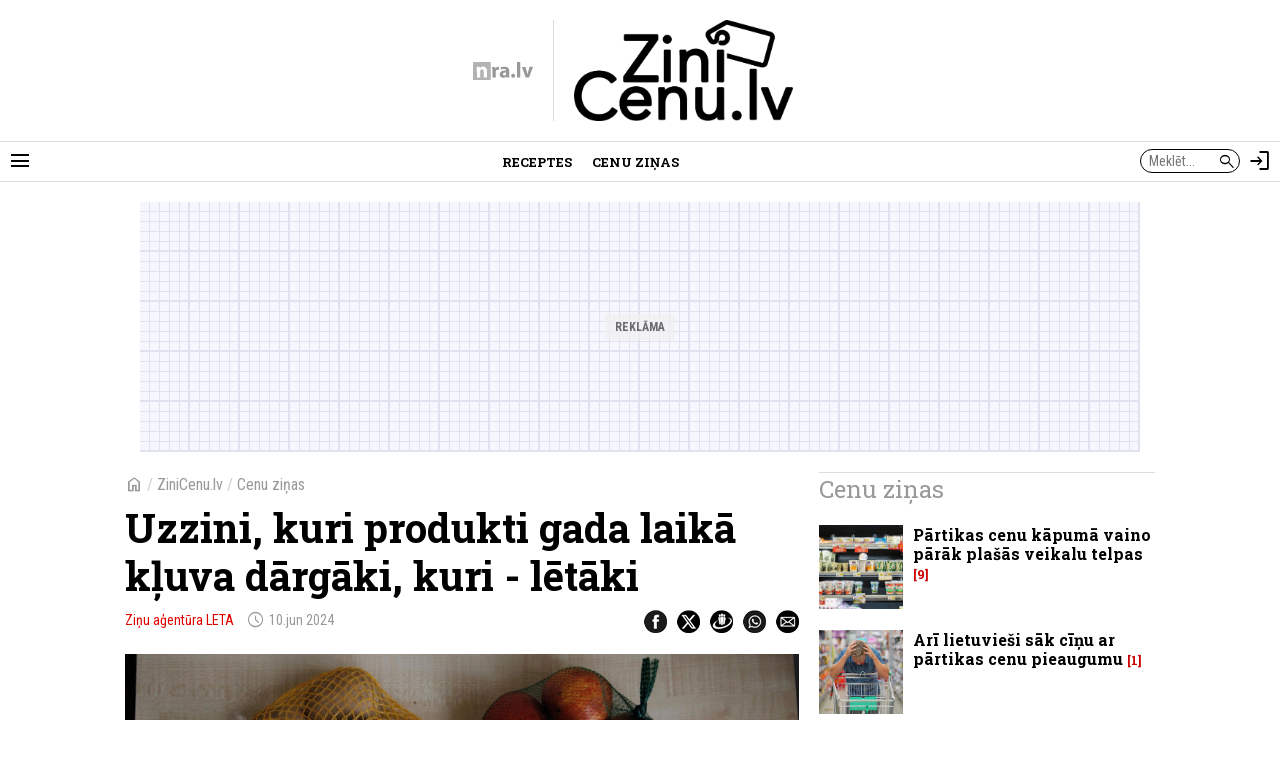

--- FILE ---
content_type: text/html; charset=UTF-8
request_url: https://nra.lv/zinicenu/cenu-zinas/459875-uzzini-kuri-produkti-gada-laika-kluva-dargaki-kuri-letaki.htm
body_size: 11500
content:
<!DOCTYPE html>
<!--[if IE 8]> <html lang="lv" class="ie8"> <![endif]-->
<!--[if IE 9]> <html lang="lv" class="ie9"> <![endif]-->
<!--[if !IE]><!--> <html lang="lv"> <!--<![endif]-->  
<head>
<title>Uzzini, kuri produkti gada laikā kļuva dārgāki, kuri - lētāki - nra.lv</title>
<meta charset="utf-8"> 
<link rel="preconnect" href="https://fonts.googleapis.com">
<link rel="preconnect" href="https://fonts.gstatic.com" crossorigin>
<link rel="preconnect" href="https://core.dimatter.ai" />

<meta name="viewport" content="width=device-width, initial-scale=1.0, minimum-scale=1.0" />
<meta name="apple-itunes-app" content="app-id=1182159948" />
<meta http-equiv="origin-trial" content="AlVV9AkgA6BCVADey30MIP7XWsLIsLSIVM5k0yTmDK0spkTKs1OXo0htF7h4DgOAxRj/PUmY/fsaCsVq88Kc2w8AAABweyJvcmlnaW4iOiJodHRwczovL25yYS5sdjo0NDMiLCJmZWF0dXJlIjoiVW5yZXN0cmljdGVkU2hhcmVkQXJyYXlCdWZmZXIiLCJleHBpcnkiOjE3MDk4NTU5OTksImlzU3ViZG9tYWluIjp0cnVlfQ==" />
<link rel="icon" href="/favicon.ico">
<link rel="preload" href="https://fonts.googleapis.com/css2?family=Roboto+Condensed:ital,wght@0,100..900;1,100..900&family=Roboto+Slab:wght@100..900&display=swap" as="style" onload="this.onload=null;this.rel='stylesheet'">
	<noscript><link rel="stylesheet" href="https://fonts.googleapis.com/css2?family=Roboto+Condensed:ital,wght@0,100..900;1,100..900&family=Roboto+Slab:wght@100..900&display=swap"></noscript><link rel="stylesheet" href="https://fonts.googleapis.com/css2?family=Material+Symbols+Outlined:opsz,wght,FILL,GRAD@20..48,100..700,0..1,-50..200" />
<script>var lazyCSS = [];</script>
<link rel="stylesheet" href="/a/b/default.409baafe.css" /><script>lazyCSS.push('/a/b/default_lazy.e26c4541.css');</script>
<link rel="stylesheet" href="/a/b/default_site_zinicenu.8ce06b11.css" />
<link rel="stylesheet" href="/a/b/item.75a3483c.css">
<link rel="stylesheet" href="/a/b/item_photos.72950174.css">
<link rel="canonical" href="https://nra.lv/zinicenu/cenu-zinas/459875-uzzini-kuri-produkti-gada-laika-kluva-dargaki-kuri-letaki.htm">
<meta name="description" content="Pārtikas un bezalkoholisko dzērienu grupā cenas gada laikā palielinājās par 0,8%, liecina Centrālās statistikas pārvaldes dati." />
<meta property="og:title" content="Uzzini, kuri produkti gada laikā kļuva dārgāki, kuri - lētāki" />
<meta property="og:url" content="https://nra.lv/zinicenu/cenu-zinas/459875-uzzini-kuri-produkti-gada-laika-kluva-dargaki-kuri-letaki.htm" />
<meta property="og:description" content="Pārtikas un bezalkoholisko dzērienu grupā cenas gada laikā palielinājās par 0,8%, liecina Centrālās statistikas pārvaldes dati." /><meta property="og:image" content="https://zinas.nra.lv/_mm/photos/2024-06/1440px/685222_f75f57c420.jpg" /><meta name="dr:say:title" content="Uzzini, kuri produkti gada laikā kļuva dārgāki, kuri - lētāki" />
<meta name="dr:say:img" content="https://zinas.nra.lv/_mm/photos/2024-06/1440px/685222_f75f57c420.jpg" /><meta name="twitter:card" content="summary_large_image">
<meta name="twitter:site" content="@nralv">
<meta property="twitter:image" content="https://zinas.nra.lv/_mm/photos/2024-06/1440px/685222_f75f57c420.jpg" /><meta name="twitter:title" content="Uzzini, kuri produkti gada laikā kļuva dārgāki, kuri - lētāki">
<meta name="twitter:description" content="Pārtikas un bezalkoholisko dzērienu grupā cenas gada laikā palielinājās par 0,8%, liecina Centrālās statistikas pārvaldes dati.">
<meta name="robots" content="max-image-preview:large" /><script>
var nra = {
	eventUrl: '/api/event',
	imgDomain: 'https://zinas.nra.lv/',
	userUrl: '/api/secure/user/get',
	device: 'desktop',
};
var nraLazyAds = nraLazyAds || [];
var diTargetings = [];
</script>
<script>
window.nraConsent = window.nraConsent || {};
window.nraConsent.cmd = window.nraConsent.cmd || [];
window.nraConsent.onConsent = function(consentData) {
    if (!consentData) return;
    for (const fn of window.nraConsent.cmd) {
        fn(consentData);
    }
};

window.googlefc = window.googlefc || {};
googlefc.callbackQueue = googlefc.callbackQueue || [];
googlefc.callbackQueue.push({
    CONSENT_API_READY: function() {
        window.nraConsent.onConsent(googlefc.getGoogleConsentModeValues());
    },
    CONSENT_DATA_READY: function() {
        window.nraConsent.onConsent(googlefc.getGoogleConsentModeValues());
    },
});
</script><script>
window.dimatter = window.dimatter || [];
if (typeof window.diTargetings !== 'undefined' && window.diTargetings.length > 0) {
	for (let i = 0; i < window.diTargetings.length; i++) {
		const targeting = window.diTargetings[i];
		window.dimatter.push(['_attachData', targeting.key, targeting.val]);
	}
}
const initDimatter = function() {
	window.dimatter.push('standalone');
	window.dimatter.push(['_initialize']);
};
window.nraConsent.cmd.push(function(consentData) {
	initDimatter();
});
</script><script src="https://cdn.onesignal.com/sdks/web/v16/OneSignalSDK.page.js" defer></script>
<script>
  window.OneSignalDeferred = window.OneSignalDeferred || [];
  OneSignalDeferred.push(async function(OneSignal) {
    await OneSignal.init({
      	appId: "0083dd2f-fe8e-44e1-9657-6e68acd252ea",
		requiresUserPrivacyConsent: true,
		// promptOptions: {
		//	slidedown: {
		//		enabled: false // Don't auto-prompt
		//	}
		// }
    });
  });
  window.nraConsent.cmd.push(function(consentData) {
		OneSignalDeferred.push(async function(OneSignal) {
			await OneSignal.setConsentGiven(true);
			// setTimeout(function() {
			// 	OneSignal.Slidedown.promptPush();
			// }, 5000);
		});
  });
</script>
<script>
var item_data = {
	readNow: {
		apiUrl: '/api/articles/read-now',
	},
	placementArt1LoadFns: null,
};
var itemBlockReadNow = itemBlockReadNow || {};
itemBlockReadNow.cmd = itemBlockReadNow.cmd || [];
</script><script type="application/ld+json">{"@context":"https:\/\/schema.org","@type":"NewsArticle","headline":"Uzzini, kuri produkti gada laik\u0101 k\u013cuva d\u0101rg\u0101ki, kuri - l\u0113t\u0101ki","image":["https:\/\/zinas.nra.lv\/_mm\/photos\/2024-06\/1440px\/685222_f75f57c420.jpg"],"datePublished":"2024-06-10T19:11:00+03:00","author":[{"name":"Zi\u0146u a\u0123ent\u016bra LETA"}],"publisher":{"@type":"Organization","name":"nra.lv","url":"https:\/\/nra.lv","logo":{"@type":"ImageObject","url":"https:\/\/nra.lv\/build\/images\/logo.png","width":201,"height":60}}}</script><script>
  window.dataLayer = window.dataLayer || [];
  function gtag(){dataLayer.push(arguments);}

  gtag('consent', 'default', {
    'ad_storage': 'denied',
    'ad_user_data': 'denied',
    'ad_personalization': 'denied',
    'analytics_storage': 'denied',
    'wait_for_update': 500,
  });

  window.nraConsent.cmd.push(function(consentData) {
    gtag('consent', 'update', {
      'ad_storage': consentData.adStoragePurposeConsentStatus ? 'granted' : 'denied',
      'ad_user_data': consentData.adUserDataPurposeConsentStatus ? 'granted' : 'denied',
      'ad_personalization': consentData.adPersonalizationPurposeConsentStatus ? 'granted' : 'denied',
      'analytics_storage': consentData.analyticsStoragePurposeConsentStatus ? 'granted' : 'denied',
    });
  });
</script>
<!-- Global site tag (gtag.js) - Google Analytics -->
<script async src="https://www.googletagmanager.com/gtag/js?id=G-J0K8GKQZC9"></script>
<script>
window.dataLayer = window.dataLayer || [];
function gtag(){dataLayer.push(arguments);}
gtag('js', new Date());
gtag('config', 'G-J0K8GKQZC9');
</script></head>
<body class="site-zinicenu">
<script>
var inxBX=window.inxBX || {config:{emiter:'b.adbox.lv',id:'3584537b330f5900e',lang:'lv'},queue:[],placement:function(q){this.queue.push(q);}};
(function() {
    window.nraConsent.cmd.push(function(consentData) {
		if(!document.getElementById('inxBXloader')) {
            var bx = document.createElement('script');bx.type = 'text/javascript';bx.id = 'inxBXloader';bx.async = !0;
            bx.src = 'http'+('https:' == document.location.protocol ? 's' : '')+'://'+inxBX.config.emiter+'/bxlib/js/loader.js?'+(new Date()).getTime();
            (document.getElementsByTagName('head')[0] || document.getElementsByTagName('body')[0]).appendChild(bx);
        }
    });
})();
</script>
<header class="site-header site-header-zinicenu">
		<div class="h-el-menu h-menu-with-popup">
		<a href="#" class="h-el-menu-btn h-icon-btn h-menu-popup-btn" id="header_menu_btn" title="Rādīt izvēlni" aria-label="Rādīt izvēlni">
			<span class="material-symbols-outlined">menu</span>
		</a>
		<nav class="h-el-menu-popup h-popup" id="header_popup_menu">
			<div class="popup-bl popup-bl-date">
				<h4 class="t">Piektdiena, 16.janvāris</h4>
				<a href="/varda-dienas/sodien/" class="names mt-1" aria-label="Vārda dienas šodien"><span>Vārda dienas šodien:</span> <b>Lida, Lidija</b></a>
			</div>
			<div class="popup-bl popup-bl-settings">
				<div class="title">
					<span class="material-symbols-outlined">settings</span>
					<h4 class="t">Uzstādījumi</h4>
				</div>
								<div class="settings-sel-line mt-2 font-size-bl">
					<label for="font_size_btn">Burtu lielums:</label>
					<a href="#" class="btn-font-size" id="font_size_btn" title="Lasi ērtāk - maini fonta izmēru" role="button" aria-label="Maini fonta izmēru">
						<span aria-label="Mazs burtu izmērs">A</span>
						<span aria-label="Vidējs burtu izmērs">A</span>
						<span aria-label="Lielāks burtu izmērs">A</span>
					</a>
				</div>
			</div>
			<div class="popup-bl popup-bl-subscribe">
				<a href="#" class="btn-subscribe" title="Parakstīties notifikācijām" aria-label="Parakstīties notifikācijām" id="subscribe_notifs_btn">
					<span class="material-symbols-outlined icon">notifications</span>
					<span>Parakstīties notifikācijām</span>
				</a>
			</div>
			<div class="popup-bl popup-bl-sections">
				<ul class="no-list">										<li><a href="/zinicenu/receptes/">Receptes</a></li>
																			<li><a href="/zinicenu/cenu-zinas/">Cenu ziņas</a></li>
																			<li class="sep"></li>
																			<li><a href="/latvija/">Latvijā</a></li>
																			<li><a href="/latvija/riga/">Rīgā</a></li>
																			<li><a href="/latvija/regionos/">Reģionos</a></li>
																			<li><a href="/politika/">Politika</a></li>
																			<li><a href="/ekonomika/">Ekonomika</a></li>
																			<li><a href="/latvija/izglitiba-karjera/">Izglītība</a></li>
																			<li><a href="/latvija/kriminalzinas/">Kriminālziņas</a></li>
																			<li><a href="/veseliba/">Veselība</a></li>
																			<li><a href="/pasaule/">Pasaulē</a></li>
																			<li><a href="/sports/">Sports</a></li>
																			<li><a href="/izklaide/">Izklaide</a></li>
																			<li><a href="/horoskopi/">Horoskopi</a></li>
																			<li><a href="/viedokli/lasitaju/">Lasītāju viedoklis</a></li>
									</ul>
			</div>
						<div class="popup-bl popup-bl-search">
				<form action="/meklet/" method="GET" class="site-search-form">
					<div class="field">
						<input type="text" name="q" placeholder="Meklēt..." />
						<button type="submit"><span class="material-symbols-outlined">search</span></button>
					</div>
				</form>
			</div>
			<div class="popup-bl popup-bl-sites">
				<ul class="no-list">
					<li><a href="/dzivesstils/" class="btn-dzivesstils-new"><img data-src="/a/b/images/logo/dzivesstils.png" alt="nra.lv Dzīvesstils" class="img lazy" /></a></li>
										<li><a href="/neatkariga/" class="btn-neatkariga"><img data-src="/a/b/images/logo/neatkariga.png" alt="Neatkarīgā" class="img lazy" /></a></li>
										<li><a href="/tautaruna/" class="btn-tr"><img data-src="/a/b/images/logo/tr.png" alt="Tauta Runā" class="img lazy" /></a></li>
					<li><a href="/lifehacks/" class="btn-lifehacks"><img data-src="/a/b/images/logo/lifehacks.png" alt="LifeHacks.lv" class="img lazy" /></a></li>
				</ul>
			</div>
			<div class="popup-bl popup-bl-info-items">
				<ul class="">
					<li><a href="/info/par-nralv/">Par nra.lv</a></li>
					<li><a href="/info/reklama/">Reklāma</a></li>
										<li><a href="/info/privatuma-politika/">Privātuma politika</a></li>
					<li><a href="/info/lietosanas-noteikumi/">Lietošanas noteikumi</a></li>
					<li><a href="/info/autortiesibas/">Autortiesības</a></li>
					<li><a href="/info/etikas-kodekss/">Ētikas kodekss</a></li>
					<li><a href="/info/vakances/">Vakances</a></li>
					<li class="bold"><a href="/info/kontakti/">Kontakti</a></li>
				</ul>
			</div>
			<div class="popup-bl popup-bl-follow">
				<ul class="no-list">
					<li><a href="mailto:info@nra.lv" class="nicon soc-email"></a></li>
					<li><a href="https://www.facebook.com/nralv/" rel="nofollow" class="nicon soc-fb"></a></li>
					<li><a href="https://x.com/nralv/" rel="nofollow" class="nicon soc-x"></a></li>
					<li><a href="https://www.instagram.com/nra.lv/" rel="nofollow" class="nicon soc-in"></a></li>
										<li><a href="https://t.me/neatkariga" rel="nofollow" class="nicon soc-te"></a></li>
					<li><a href="https://www.youtube.com/@nra-lv" rel="nofollow" class="nicon soc-yt"></a></li>
				</ul>
			</div>
		</nav>
	</div>
	<div class="h-el-logo with-subsite-logo">
    <a href="/" class="main-logo" title="nra.lv sākumlapa" aria-label="nra.lv sākumlapa">
        <svg id="nralv_logo_svg" xmlns="http://www.w3.org/2000/svg" viewBox="0 0 390.5 116.1"><defs><style>.cls-1,.cls-2,.cls-3{stroke-width:0px;}.cls-2{fill:#c82027;}.cls-3{fill:#fff;}</style></defs><rect class="cls-3" y="0" width="115.6" height="116.1"/><path class="cls-2" d="M115.7,0c0,38.5,0,76.9,0,115.4,0,.2,0,.5,0,.7-.4,0-.7,0-1.1,0-38.2,0-76.4,0-114.6,0V0c38.6,0,77.1,0,115.7,0ZM24.6,31c1,23,.4,45.9.6,68.8h21.4v-1.2c0-3.3,0-6.6,0-10,0-9.4,0-18.7,0-28.1,0-3.2.6-6.1,2.5-8.7,2.9-4,6.8-5.5,11.6-4.7,4.5.8,6.7,4,7.8,8.2.6,2.3.7,4.7.7,7.1,0,12,0,24.1,0,36.1,0,.4-.1.9.1,1.3h21.3c0-.3,0-.6,0-.9,0-13.4,0-26.7,0-40.1,0-3.7-.4-7.3-1.3-10.9-2.8-10.8-10-17.2-20.1-18.2-9.8-1-18,2.2-24.1,10.1-.2.3-.3.7-.8.6-.3-3.1-.7-6.3-1-9.4h-18.6Z"/><path fill="currentColor" class="cls-1" d="M390.5,31.7c-1.4,3.2-2.5,6.6-3.8,9.9-7.2,19.2-14.3,38.5-21.5,57.7-.1.3-.2.7-.5,1h-21.4c-8.4-22.9-16.7-45.8-25.1-68.8h23.3c.6,2,1.2,4,1.8,6,2.9,9.9,5.8,19.9,8.6,29.8,1.2,4.1,2,8.2,2.8,12.3,0,.1,0,.3.3.5,1-3.2,1.5-6.5,2.3-9.7.8-3.2,1.6-6.5,2.5-9.7.9-3.3,1.8-6.5,2.7-9.8.9-3.2,1.8-6.4,2.7-9.7.9-3.3,1.8-6.5,2.7-9.9h22.6v.2Z"/><path fill="currentColor" class="cls-1" d="M214.3,54.2c.4-5-2.6-8.1-7.6-9.1-5.3-1.1-10.5-.3-15.6,1.1-2.9.8-5.7,1.9-8.5,3.5-1.3-4.6-2.6-9.1-3.9-13.6,1.9-1.2,3.9-2,6-2.7,8.5-2.9,17.3-3.9,26.3-3.1,3.4.3,6.7,1.1,9.8,2.4,7.8,3.3,12.3,9.4,14.1,17.5.7,3,1,6.1,1,9.3,0,6.1,0,12.2,0,18.3,0,7.5-.2,14.9,1,22.4h-19.3c-.4-2.3-.9-4.6-1.3-6.9-.6,0-.8.5-1.1.7-3.8,4.1-8.5,6.3-13.8,7.2-4.9.8-9.8.7-14.5-1.2-7.4-3.1-11.9-8.6-12.9-16.6-1.3-10.4,3.4-18.9,12.5-23.7,4.6-2.4,9.6-3.8,14.8-4.6,4.3-.7,8.6-.9,13.1-.9ZM215,67.7c-2.2-.1-4.3,0-6.3.2-3,.3-6,.9-8.7,2.4-3.6,1.9-5.3,4.9-5.1,9,.2,3.6,2.4,6.3,5.9,7.1,2.6.6,5.2.4,7.6-.8,3.7-1.8,6.3-4.6,6.6-8.9.2-3,0-6,0-9Z"/><path fill="currentColor" class="cls-1" d="M308.3,100.2h-21.3V.3h21.3v99.9Z"/><path fill="currentColor" class="cls-1" d="M125.9,31.5h18.4c.2,4.2.5,8.4.7,12.6.8.2.7-.4.9-.7,1.1-2.6,2.5-5,4.4-7.1,5-5.3,11.2-7.1,18.3-6v20.1c-2.4-.5-4.8-.7-7.3-.5-6.1.4-11.3,3.7-13,10-.5,1.8-.6,3.6-.6,5.5,0,11.2,0,22.3,0,33.5v1.4h-21.3c-.3-22.9.4-45.8-.6-68.7Z"/><path fill="currentColor" class="cls-1" d="M273.9,90c-.1,4.1-2.1,8.3-7.2,10.6-6.9,3.1-15.7.1-17.7-8.6-1.3-5.8.9-12.4,6.5-15.1,7.6-3.6,18.4,0,18.4,13Z"/></svg>    </a>
    <span class="site-logo-cont">
        <a href="/zinicenu/" class="site-logo"><img src="/a/b/images/logo/zinicenu_l.png" alt="ZiniCenu.lv" class="img" /></a>
            </span>
</div>	<div class="h-el-search-form">
		<form action="/meklet/" method="GET" class="search-form" autocomplete="off">
			<input type="text" name="q" placeholder="Meklēt..." />
			<button type="submit"><span class="material-symbols-outlined">search</span></button>
		</form>
	</div>
	<a href="/meklet/" class="h-el-search h-icon-btn" title="Meklēt" aria-label="Meklēt">
		<span class="material-symbols-outlined">search</span>
	</a>
	<div class="h-el-profile h-menu-with-popup" id="header_profile_widget">
		<div class="h-el-profile-item profile-auth d-none">
			<a href="/profils/" class="h-icon-btn h-menu-popup-btn" id="header_profile_btn" title="Profils" aria-label="Profils">
				<span class="material-symbols-outlined">account_circle</span>
			</a>
			<nav class="h-el-profile-popup h-popup" id="header_popup_profile">
				<ul class="no-list text-right">
					<li><a href="/profils/">Profils</a></li>
					<li><a href="/profils/uzstadijumi/">Iestatījumi</a></li>
					<li><a href="/profils/iziet/">Iziet</a></li>
				</ul>
			</nav>
		</div>
		<div class="h-el-profile-item profile-guest">
			<a href="/profils/pieteikties/" class="h-icon-btn" title="Autorizēties" aria-label="Autorizēties">
				<span class="material-symbols-outlined">login</span>
			</a>
		</div>
	</div>
	<div class="h-el-mainnav-bar">
		<nav class="main-nav">
    <ul class="no-list">        <li class="item-main-nav-receptes">
            <a href="/zinicenu/receptes/" class="btn-main-nav-receptes">Receptes</a>
        </li>
            <li class="item-main-nav-cenu-zinas">
            <a href="/zinicenu/cenu-zinas/" class="btn-main-nav-cenu-zinas">Cenu ziņas</a>
        </li>
                </ul>
</nav>	</div>
</header>

<div id="zinc00_pixel_visas_lapas"></div>
<script>
nraLazyAds.push(function() {setupLazyLoadAd('zinc00_pixel_visas_lapas')});
// window.dimatter.push(['zinc00_pixel_visas_lapas']);
// window.dimatter.push(['_requestBanners', 'zinc00_pixel_visas_lapas']);
</script><div class="side-pads-d running-items-block" id="running_items_block" data-url="/api/scroller/list?v=250210_1329" style="display:none;">
    <div class="items-wrap">
        <ul class="no-list"><li>&nbsp;</li></ul>
    </div>
</div>
<div class="bl-ad-cont wrap sm-side-pads-d sm-mt-4">
    <div class="bl-ad ad-wide-width" style="max-width:1000px;">
        <div id='zinc01_top_giga_1000x250_1'><div class="bl-ad-placeholder" style="height:250px;"></div></div>
        <script>
        nraLazyAds.push(function() {setupLazyLoadAd('zinc01_top_giga_1000x250_1')});
        // window.dimatter.push(['zinc01_top_giga_1000x250_1']);
        // window.dimatter.push(['_requestBanners', 'zinc01_top_giga_1000x250_1']);
        </script>
    </div>
</div>

<div id="itemPage" 
	class="page-item wrap" 
	data-cat-id="236" 
	data-name="uzzini-kuri-produkti-gada-laika-kluva-dargaki-kuri-letaki"
	data-req-url="/objekts/459875/data/"
	data-register-view-url="/api/article/459875?action=register-view"
	data-register-view-hash="d4f0051343ced68fad5975687277552a88ecf5bea835bb748be5957d8f152c51"
	>

	<div class="art-item-wrap" data-id="459875">

		
<div class="grid-lay-1">
	<div class="lay-col-lft">
		
		<div class="section-title item-header side-pads-d mt-d clearfix">
			<nav class="item-path">
				<a href="/" class="btn-home"><span class="material-symbols-outlined">home</span></a>
				<em>/</em> 
				<a href="/zinicenu/">ZiniCenu.lv</a> <em>/</em> 								<a href="/zinicenu/cenu-zinas/">Cenu ziņas</a>			</nav>
			<h1 class="mt-3 item-title">Uzzini, kuri produkti gada laikā kļuva dārgāki, kuri - lētāki</h1>
			<div class='author-date mt-3'>							<a href='/autori/zinu-agentura-leta/' class="author">Ziņu aģentūra LETA</a>								<span class='date' aria-label="Publicēšanas datums" title="Publicēšanas datums"><span class="material-symbols-outlined date-icon">schedule</span>10.jun 2024</span>
			</div>
			<div class="share-btns mt-3">
				<ul class="no-list">
					<li><a href="https://www.facebook.com/dialog/share?app_id=243405239090310&amp;display=popup&amp;href=https%3A%2F%2Fnra.lv%2Fzinicenu%2Fcenu-zinas%2F459875-uzzini-kuri-produkti-gada-laika-kluva-dargaki-kuri-letaki.htm&amp;redirect_uri=https%3A%2F%2Fnra.lv%2Fzinicenu%2Fcenu-zinas%2F459875-uzzini-kuri-produkti-gada-laika-kluva-dargaki-kuri-letaki.htm" rel="nofollow" target="_blank"><span class="nicon soc-fb"></span></a></li>
					<li><a href="https://x.com/share?url=https%3A%2F%2Fnra.lv%2Fzinicenu%2Fcenu-zinas%2F459875-uzzini-kuri-produkti-gada-laika-kluva-dargaki-kuri-letaki.htm&amp;text=Uzzini%2C%20kuri%20produkti%20gada%20laik%C4%81%20k%C4%BCuva%20d%C4%81rg%C4%81ki%2C%20kuri%20-%20l%C4%93t%C4%81ki%20-&amp;via=nralv" rel="nofollow" target="_blank"><span class="nicon soc-x"></span></a></li>
					<li><a href="//www.draugiem.lv/say/ext/add.php?title=Uzzini%2C%20kuri%20produkti%20gada%20laik%C4%81%20k%C4%BCuva%20d%C4%81rg%C4%81ki%2C%20kuri%20-%20l%C4%93t%C4%81ki&amp;link=https%3A%2F%2Fnra.lv%2Fzinicenu%2Fcenu-zinas%2F459875-uzzini-kuri-produkti-gada-laika-kluva-dargaki-kuri-letaki.htm&amp;titlePrefix=" rel="nofollow" target="_blank"><span class="nicon soc-dr"></span></a></li>
					<li><a href="whatsapp://send?text=Uzzini%2C%20kuri%20produkti%20gada%20laik%C4%81%20k%C4%BCuva%20d%C4%81rg%C4%81ki%2C%20kuri%20-%20l%C4%93t%C4%81ki%20-%20https%3A%2F%2Fnra.lv%2Fzinicenu%2Fcenu-zinas%2F459875-uzzini-kuri-produkti-gada-laika-kluva-dargaki-kuri-letaki.htm%20-%20nra.lv" data-action="share/whatsapp/share" rel="nofollow" target="_blank"><span class="nicon soc-wa"></span></a></li>
					<li><a href="mailto:?subject=nra.lv%20%2F%20Uzzini%2C%20kuri%20produkti%20gada%20laik%C4%81%20k%C4%BCuva%20d%C4%81rg%C4%81ki%2C%20kuri%20-%20l%C4%93t%C4%81ki&amp;body=https%3A%2F%2Fnra.lv%2Fzinicenu%2Fcenu-zinas%2F459875-uzzini-kuri-produkti-gada-laika-kluva-dargaki-kuri-letaki.htm%20-%20nra.lv" rel="nofollow" target="_blank"><span class="nicon soc-email"></span></a></li>
				</ul>
			</div>
		</div>

		<div class="intro-photo-bl mt-d side-pads-d">
	<div class="img-cont ">
					<img data-src="https://zinas.nra.lv/_mm/photos/2024-06/860px/685222_f75f57c420.jpg" style="aspect-ratio: 1.4992679355783;" class="img lazy" alt="" />
					</div>
		<div class="info-cont mt-2"><div class="info">Attēlam ir ilustratīva nozīme <span class="author">&copy; Oksana Džadana/F64</span></div></div></div>

					<div id="id_block_zinc05_inarticle_300x250_1"><!--
<div class="bl-ad">
<div id='zinc05_inarticle_300x250_1'><div class="bl-ad-placeholder ad-placeholder-ratio-300x250"></div></div>
<script>
window.dimatter.push(['zinc05_inarticle_300x250_1']);
window.dimatter.push(['_requestBanners', 'zinc05_inarticle_300x250_1']);
</script>
</div>
--></div>
<script>
var betweenTextAdInserterCmd = betweenTextAdInserterCmd || [];
betweenTextAdInserterCmd.push(function(instance) {
    instance.insert(document.getElementById('id_block_zinc05_inarticle_300x250_1'), '.lay-col-lft > .text-bl-wrap > .text-bl-text', {
            childElements: 'p,ol,ul,blockquote',
            showAfter: 3, 
            minimumTextElements: 4,
            className: 'item-ad item-ad-300x250px-left bl-ad-cont',
            elCheckFns: betweenTextAdInserter.defaultElCheckFns
        });
});
</script>			<div id="id_block_zinc06_inarticle_300x250_2"><!--
<div class="bl-ad">
<div id='zinc06_inarticle_300x250_2'><div class="bl-ad-placeholder ad-placeholder-ratio-300x250"></div></div>
<script>
itemBlockReadNow.cmd.push(function() {
    if (itemBlockReadNow.isAdded) {
        window.dimatter.push(['zinc06_inarticle_300x250_2']);
        window.dimatter.push(['_requestBanners', 'zinc06_inarticle_300x250_2']);
    } else {
        const eAdUnit = document.getElementById('zinc06_inarticle_300x250_2');
        if (eAdUnit) {
            itemBlockReadNow.render(eAdUnit);
        }
    }
});
</script>
</div>
--></div>
<script>
var betweenTextAdInserterCmd = betweenTextAdInserterCmd || [];
item_data.placementArt1LoadFns = function() {
    betweenTextAdInserterCmd.push(function(instance) {
        instance.insert(document.getElementById('id_block_zinc06_inarticle_300x250_2'), '.lay-col-lft > .text-bl-wrap > .text-bl-text', {
                childElements: 'p,ol,ul,blockquote',
                showAfter: 6, 
                minimumTextElements: 7,
                className: 'item-ad item-ad-300x250px-left bl-ad-cont',
                elCheckFns: betweenTextAdInserter.defaultElCheckFns
            });
    });
}
</script>			<div id="id_block_zinc07_inarticle_300x250_3"><!--
<div class="bl-ad">
<div id='zinc07_inarticle_300x250_3'><div class="bl-ad-placeholder ad-placeholder-ratio-300x250"></div></div>
<script>
window.dimatter.push(['zinc07_inarticle_300x250_3']);
window.dimatter.push(['_requestBanners', 'zinc07_inarticle_300x250_3']);
</script>
</div>
--></div>
<script>
var betweenTextAdInserterCmd = betweenTextAdInserterCmd || [];
betweenTextAdInserterCmd.push(function(instance) {
    instance.insert(document.getElementById('id_block_zinc07_inarticle_300x250_3'), '.lay-col-lft > .text-bl-wrap > .text-bl-text', {
            childElements: 'p,ol,ul,blockquote',
            showAfter: 9, 
            minimumTextElements: 10,
            className: 'item-ad item-ad-300x250px-left bl-ad-cont',
            elCheckFns: betweenTextAdInserter.defaultElCheckFns
        });
});
</script>			<div id="id_block_zinc07_inarticle_300x250_3--01"><!--
<div class="bl-ad">
<div id='zinc07_inarticle_300x250_3--01'><div class="bl-ad-placeholder ad-placeholder-ratio-300x250"></div></div>
<script>
window.dimatter.push(['zinc07_inarticle_300x250_3--01']);
window.dimatter.push(['_requestBanners', 'zinc07_inarticle_300x250_3--01']);
</script>
</div>
--></div>
<script>
var betweenTextAdInserterCmd = betweenTextAdInserterCmd || [];
betweenTextAdInserterCmd.push(function(instance) {
    instance.insert(document.getElementById('id_block_zinc07_inarticle_300x250_3--01'), '.lay-col-lft > .text-bl-wrap > .text-bl-text', {
            childElements: 'p,ol,ul,blockquote',
            showAfter: 14, 
            minimumTextElements: 15,
            className: 'item-ad item-ad-300x250px-left bl-ad-cont',
            elCheckFns: betweenTextAdInserter.defaultElCheckFns
        });
});
</script>			<div id="id_block_zinc07_inarticle_300x250_3--02"><!--
<div class="bl-ad">
<div id='zinc07_inarticle_300x250_3--02'><div class="bl-ad-placeholder ad-placeholder-ratio-300x250"></div></div>
<script>
window.dimatter.push(['zinc07_inarticle_300x250_3--02']);
window.dimatter.push(['_requestBanners', 'zinc07_inarticle_300x250_3--02']);
</script>
</div>
--></div>
<script>
var betweenTextAdInserterCmd = betweenTextAdInserterCmd || [];
betweenTextAdInserterCmd.push(function(instance) {
    instance.insert(document.getElementById('id_block_zinc07_inarticle_300x250_3--02'), '.lay-col-lft > .text-bl-wrap > .text-bl-text', {
            childElements: 'p,ol,ul,blockquote',
            showAfter: 17, 
            minimumTextElements: 18,
            className: 'item-ad item-ad-300x250px-left bl-ad-cont',
            elCheckFns: betweenTextAdInserter.defaultElCheckFns
        });
});
</script>			<div id="id_block_art_subsscribe"><!--
<div class="bl-ad bl-ad-subscribe">
<p style="background-color:#eee;padding:20px;">Uzzini pirmais dienas galvenos notikumus un svarīgākās ziņas — <strong>piesakies NRA rīta e-pastam <a href="/neatkariga/abonet/" data-nra-event="click|item-ad-block-subscribe-nra">šeit</a></strong></p>
</div>
--></div>
<script>
var betweenTextAdInserterCmd = betweenTextAdInserterCmd || [];
betweenTextAdInserterCmd.push(function(instance) {
    instance.insert(document.getElementById('id_block_art_subsscribe'), '.lay-col-lft > .text-bl-wrap > .text-bl-text', {
            childElements: 'p,ol,ul,blockquote',
            showAfter: 12, 
            minimumTextElements: 13,
            className: 'item-ad bl-ad-cont',
            elCheckFns: betweenTextAdInserter.defaultElCheckFns
        });
});
</script>
		
		<div class="text-bl-wrap">
																			<div class="text-bl-text side-pads-d clearfix">
											<p class="descr">Pārtikas un bezalkoholisko dzērienu grupā cenas gada laikā palielinājās par 0,8%, liecina Centrālās statistikas pārvaldes dati.</p>
													<div class="bl-ad-cont wrap side-pads-d mt-dx2">
    <div class="bl-ad ad-wide-width">
        <div id='art_outstream_empty'></div>        <script>
        nraLazyAds.push(function() {
            addPreCallbackForAd('art_outstream_empty', function(adSlotId, adContainer) {
                diMaAdsFns.onEmpty(adSlotId, adContainer, function() {
                    itemBlockReadNow.cmd.push(function() {
                        itemBlockReadNow.render(adContainer);
                    });
                });
            });
            setupLazyLoadAd('art_outstream_empty', lazyAdLoaderConfig.defaultPixelsBefore, function(adSlotId) {
                setTimeout(function() {
                        const eAdSlot = document.getElementById(adSlotId);
                        if (eAdSlot) {
                            if (eAdSlot.style.display === 'none' || eAdSlot.innerHTML.trim() === '') {
                                itemBlockReadNow.cmd.push(function() {
                                    itemBlockReadNow.render(eAdSlot);
                                });
                            }
                            if (item_data.placementArt1LoadFns) {
                                item_data.placementArt1LoadFns();
                            }
                        }
                    }, 500);
            });
        });
        </script>
    </div>
</div>
																<p>Būtiskākā ietekme uz vidējā cenu līmeņa pieaugumu grupā bija kartupeļiem (+23,5%), olīveļļai (+34,2%), konditorejas izstrādājumiem (+5,5%) un saldumiem (+21,1%). Dārgākas bija augļu un dārzeņu sulas (+11,3%), kā arī šokolāde (+5,9%). Cena pieauga konservētām vai pārstrādātām zivīm un jūras velšu izstrādājumiem (+6,2%), atspirdzinošajiem dzērieniem (+7,9%), žāvētiem, citādi konservētiem vai apstrādātiem dārzeņiem (+9%), gaļas izstrādājumiem (+3,4%), svaigiem augļiem (+1,2%) un svaigām vai atdzesētām zivīm (+7,1%).</p> <p>Savukārt lētāki bija svaigi dārzeņi (-5,6%), milti un citi graudaugi (-9,6%), olas (-7,3%), siers un biezpiens (-2,7%), cukurs (-11,2%), augu eļļa (-10,1%), kā arī maize (-1,1%).</p> <p>Alkoholisko dzērienu un tabakas izstrādājumu vidējais cenu līmenis gada laikā pieauga par 6,7%. Alkoholisko dzērienu cenas kāpa par 4,8%, sadārdzinoties stiprajiem alkoholiskajiem dzērieniem, alum un vīnam, savukārt tabakas izstrādājumiem gada laikā cenas palielinājās vidēji par 10,2%.</p>
										<div class='item-keywords'><ul class="no-list">						<li><a href='/birka/partikas-cenas/'><span class="material-symbols-outlined">label</span>Pārtikas cenas</a></li>
											<li><a href='/birka/csp/'><span class="material-symbols-outlined">label</span>CSP</a></li>
					</ul></div>									</div>
															
			
			<div class="share-btns item-foot-share mt-d side-pads-d">
				<label>Dalies:</label>
				<ul class="no-list">
					<li><a href="https://www.facebook.com/dialog/share?app_id=243405239090310&amp;display=popup&amp;href=https%3A%2F%2Fnra.lv%2Fzinicenu%2Fcenu-zinas%2F459875-uzzini-kuri-produkti-gada-laika-kluva-dargaki-kuri-letaki.htm&amp;redirect_uri=https%3A%2F%2Fnra.lv%2Fzinicenu%2Fcenu-zinas%2F459875-uzzini-kuri-produkti-gada-laika-kluva-dargaki-kuri-letaki.htm" rel="nofollow" target="_blank"><span class="nicon soc-fb"></span></a></li>
					<li><a href="https://x.com/share?url=https%3A%2F%2Fnra.lv%2Fzinicenu%2Fcenu-zinas%2F459875-uzzini-kuri-produkti-gada-laika-kluva-dargaki-kuri-letaki.htm&amp;text=Uzzini%2C%20kuri%20produkti%20gada%20laik%C4%81%20k%C4%BCuva%20d%C4%81rg%C4%81ki%2C%20kuri%20-%20l%C4%93t%C4%81ki%20-&amp;via=nralv" rel="nofollow" target="_blank"><span class="nicon soc-x"></span></a></li>
					<li><a href="//www.draugiem.lv/say/ext/add.php?title=Uzzini%2C%20kuri%20produkti%20gada%20laik%C4%81%20k%C4%BCuva%20d%C4%81rg%C4%81ki%2C%20kuri%20-%20l%C4%93t%C4%81ki&amp;link=https%3A%2F%2Fnra.lv%2Fzinicenu%2Fcenu-zinas%2F459875-uzzini-kuri-produkti-gada-laika-kluva-dargaki-kuri-letaki.htm&amp;titlePrefix=" rel="nofollow" target="_blank"><span class="nicon soc-dr"></span></a></li>
					<li><a href="whatsapp://send?text=Uzzini%2C%20kuri%20produkti%20gada%20laik%C4%81%20k%C4%BCuva%20d%C4%81rg%C4%81ki%2C%20kuri%20-%20l%C4%93t%C4%81ki%20-%20https%3A%2F%2Fnra.lv%2Fzinicenu%2Fcenu-zinas%2F459875-uzzini-kuri-produkti-gada-laika-kluva-dargaki-kuri-letaki.htm%20-%20nra.lv" data-action="share/whatsapp/share" rel="nofollow" target="_blank"><span class="nicon soc-wa"></span></a></li>
					<li><a href="mailto:?subject=nra.lv%20%2F%20Uzzini%2C%20kuri%20produkti%20gada%20laik%C4%81%20k%C4%BCuva%20d%C4%81rg%C4%81ki%2C%20kuri%20-%20l%C4%93t%C4%81ki&amp;body=https%3A%2F%2Fnra.lv%2Fzinicenu%2Fcenu-zinas%2F459875-uzzini-kuri-produkti-gada-laika-kluva-dargaki-kuri-letaki.htm%20-%20nra.lv" rel="nofollow" target="_blank"><span class="nicon soc-email"></span></a></li>
				</ul>
			</div>

			
			
		</div>

		<div class="wrap side-pads-d mt-dx2">
    <a href="https://dzintars.lv/" target="_blank" class="d-block" data-nra-event="click|ad-block-dzintars|on=item-1">
        <img src="/_files/202506/dzintars/dzintars_1_1000_300px.png" alt="Dzintars" title="Dzintars" class="img lazy" />
    </a>
</div>

		
		<div class="mt-dx2" data-lazy-load data-api-url="/api/article/459875?block=related"></div>

		
	</div>
		<div class="lay-col-rgt">
		<div class="mt-d side-pads-d">
	<div class='bl-layout-row '>
	<div class="block-title with-more-btn">
		<h2 class="t"><a href="/zinicenu/cenu-zinas/">Cenu ziņas</a></h2>
			</div>
		<div class="art-items">		<div class="art-item art-item-img-left item-img-left-sm clearfix mt-d">
			<a href="/neatkariga/ekonomika/498124-kapec-partikas-cenas-aug.htm" class="art-img-cont r1-1"><span class="img lazy" data-bg="https://zinas.nra.lv/_mm/photos/2025-08/280px/760291_f34b768605.jpg"></span></a>
			<div class="art-title-cont">
				<div class="art-title">
					<a href="/neatkariga/ekonomika/498124-kapec-partikas-cenas-aug.htm" class="t">Pārtikas cenu kāpumā vaino pārāk plašās veikalu telpas</a>
					<a href="/neatkariga/ekonomika/498124-kapec-partikas-cenas-aug.htm/komentari" class="link-comm">9</a>
				</div>
			</div>
		</div>
			<div class="art-item art-item-img-left item-img-left-sm clearfix mt-d">
			<a href="/neatkariga/pasaule/483623-ari-lietuviesi-sak-cinu-ar-partikas-cenu-pieaugumu.htm" class="art-img-cont r1-1"><span class="img lazy" data-bg="https://zinas.nra.lv/_mm/photos/2025-02/280px/733531_b084817811.jpg"></span></a>
			<div class="art-title-cont">
				<div class="art-title">
					<a href="/neatkariga/pasaule/483623-ari-lietuviesi-sak-cinu-ar-partikas-cenu-pieaugumu.htm" class="t">Arī lietuvieši sāk cīņu ar pārtikas cenu pieaugumu</a>
					<a href="/neatkariga/pasaule/483623-ari-lietuviesi-sak-cinu-ar-partikas-cenu-pieaugumu.htm/komentari" class="link-comm">1</a>
				</div>
			</div>
		</div>
			<div class="art-item art-item-img-left item-img-left-sm clearfix mt-d">
			<a href="/neatkariga/komentari/maris-krautmanis-3/474617-latviesi-par-partiku-jau-sen-spiesti-maksat-vairak-neka-videjais-eiropietis.htm" class="art-img-cont r1-1"><span class="img lazy" data-bg="https://zinas.nra.lv/_mm/photos/2024-11/280px/716146_9b23a52e9c.jpg"></span></a>
			<div class="art-title-cont">
				<div class="art-title">
					<a href="/neatkariga/komentari/maris-krautmanis-3/474617-latviesi-par-partiku-jau-sen-spiesti-maksat-vairak-neka-videjais-eiropietis.htm" class="t">Māris Krautmanis: Latvieši par pārtiku jau sen spiesti maksāt vairāk nekā "vidējais eiropietis"</a>
					<a href="/neatkariga/komentari/maris-krautmanis-3/474617-latviesi-par-partiku-jau-sen-spiesti-maksat-vairak-neka-videjais-eiropietis.htm/komentari" class="link-comm">36</a>
				</div>
			</div>
		</div>
			<div class="art-item art-item-img-left item-img-left-sm clearfix mt-d">
			<a href="/ekonomika/latvija/466896-lielveikals-gurku-deficita-vaino-tiktokeri.htm" class="art-img-cont r1-1"><span class="img lazy" data-bg="https://zinas.nra.lv/_mm/photos/2024-08/280px/699763_17020ea355.jpg"></span></a>
			<div class="art-title-cont">
				<div class="art-title">
					<a href="/ekonomika/latvija/466896-lielveikals-gurku-deficita-vaino-tiktokeri.htm" class="t">Lielveikals gurķu deficītā vaino tiktokeri</a>
					
				</div>
			</div>
		</div>
			<div class="art-item art-item-img-left item-img-left-sm clearfix mt-d">
			<a href="/ekonomika/latvija/466893-sviests-igaunija-kluvis-par-deficitu-eksperti-bridina-par-cenu-kapumu.htm" class="art-img-cont r1-1"><span class="img lazy" data-bg="https://zinas.nra.lv/_mm/photos/2024-08/280px/699760_f7793e22dd.jpg"></span></a>
			<div class="art-title-cont">
				<div class="art-title">
					<a href="/ekonomika/latvija/466893-sviests-igaunija-kluvis-par-deficitu-eksperti-bridina-par-cenu-kapumu.htm" class="t">Sviests Igaunijā kļuvis par deficītu, eksperti brīdina par cenu kāpumu</a>
					
				</div>
			</div>
		</div>
	</div>
	</div></div>

<div class="bl-ad-cont side-pads-d mt-d">
    <div class="bl-ad ad-center ad-pos-left">
        <div id='zinc08_article_1000x250_4'></div>
        <script>
        nraLazyAds.push(function() {setupLazyLoadAd('zinc08_article_1000x250_4')});
        // window.dimatter.push(['zinc08_article_1000x250_4']);
        // window.dimatter.push(['_requestBanners', 'zinc08_article_1000x250_4']);
        </script>
    </div>
</div>

<div class="mt-d side-pads-d">
	<div class='bl-layout-row bl-lasitakie'>
	<div class="block-title with-more-btn">
		<h2 class="t"><a href="/lasitakie/">Lasītākais</a></h2>
			</div>
		<div class="art-items">		<div class="art-item art-item-img-left item-img-left-sm clearfix mt-d">
			<a href="/pasaule/511597-utrehta-nogrand-spradziens.htm" class="art-img-cont r1-1"><span class="img lazy" data-bg="https://zinas.nra.lv/_mm/photos/2026-01/280px/784852_026c30da63.jpg"></span></a>
			<div class="art-title-cont">
				<div class="art-title">
					<a href="/pasaule/511597-utrehta-nogrand-spradziens.htm" class="t">VIDEO. Nīderlandes pilsētā Utrehtā nogrand sprādziens; sabrūk vairākas ēkas</a>
					
				</div>
			</div>
		</div>
			<div class="art-item art-item-img-left item-img-left-sm clearfix mt-d">
			<a href="/latvija/regionos/511598-uguns-posta-dzimtas-mantojumu-zalve.htm" class="art-img-cont r1-1"><span class="img lazy" data-bg="https://zinas.nra.lv/_mm/photos/2026-01/280px/784853_e089f9883b.jpg"></span></a>
			<div class="art-title-cont">
				<div class="art-title">
					<a href="/latvija/regionos/511598-uguns-posta-dzimtas-mantojumu-zalve.htm" class="t">Filmu "Limuzīns Jāņu nakts krāsā", "Mans draugs – nenopietns cilvēks" režisora asistente piedzīvo nelaimi</a>
					
				</div>
			</div>
		</div>
			<div class="art-item art-item-img-left item-img-left-sm clearfix mt-d">
			<a href="/veseliba/511572-bridina-par-inovativu-medikamentu-trukumu-veza-arstesanai.htm" class="art-img-cont r1-1"><span class="img lazy" data-bg="https://zinas.nra.lv/_mm/photos/2026-01/280px/784829_13eb566770.jpg"></span></a>
			<div class="art-title-cont">
				<div class="art-title">
					<a href="/veseliba/511572-bridina-par-inovativu-medikamentu-trukumu-veza-arstesanai.htm" class="t">Mediķis: Latvijā pieaug nepieciešamība nozīmēt ķīmijterapiju un ārstēt onkoloģiskās slimības</a>
					
				</div>
			</div>
		</div>
			<div class="art-item art-item-img-left item-img-left-sm clearfix mt-d">
			<a href="/latvija/regionos/511570-ventspils-slimnica-turpmak-bus-tikai-tris-valdes-locekli.htm" class="art-img-cont r1-1"><span class="img lazy" data-bg="https://zinas.nra.lv/_mm/photos/2026-01/280px/784827_c3711133f2.jpg"></span></a>
			<div class="art-title-cont">
				<div class="art-title">
					<a href="/latvija/regionos/511570-ventspils-slimnica-turpmak-bus-tikai-tris-valdes-locekli.htm" class="t">Ventspils slimnīcā atsakās no valdes locekļa</a>
					
				</div>
			</div>
		</div>
			<div class="art-item art-item-img-left item-img-left-sm clearfix mt-d">
			<a href="/latvija/511579-vid-kontroles-kriptovalutu-darijumus.htm" class="art-img-cont r1-1"><span class="img lazy" data-bg="https://zinas.nra.lv/_mm/photos/2026-01/280px/784837_c5f9469c94.jpg"></span></a>
			<div class="art-title-cont">
				<div class="art-title">
					<a href="/latvija/511579-vid-kontroles-kriptovalutu-darijumus.htm" class="t">Kriptovalūtu darījumi vairs nebūs anonīmi - tos kontrolēs VID</a>
					
				</div>
			</div>
		</div>
	</div>
	</div></div>	</div>
	</div>	

	</div>

</div>



<div class="pswp" tabindex="-1" role="dialog" aria-hidden="true">
    <div class="pswp__bg"></div>
    <div class="pswp__scroll-wrap">
        <div class="pswp__container">
            <div class="pswp__item"></div>
            <div class="pswp__item"></div>
            <div class="pswp__item"></div>
        </div>
        <div class="pswp__ui pswp__ui--hidden">
            <div class="pswp__top-bar">
                <!--  Controls are self-explanatory. Order can be changed. -->
                <div class="pswp__counter"></div>
                <button class="pswp__button pswp__button--close" title="Aizvērt (Esc)"></button>
                <button class="pswp__button pswp__button--share" title="Dalīties"></button>
                <button class="pswp__button pswp__button--fs" title="Pilns ekrāns"></button>
                <button class="pswp__button pswp__button--zoom" title="Tuvināšana"></button>
                <!-- Preloader demo https://codepen.io/dimsemenov/pen/yyBWoR -->
                <!-- element will get class pswp__preloader--active when preloader is running -->
                <div class="pswp__preloader">
                    <div class="pswp__preloader__icn">
                      <div class="pswp__preloader__cut">
                        <div class="pswp__preloader__donut"></div>
                      </div>
                    </div>
                </div>
            </div>
            <div class="pswp__share-modal pswp__share-modal--hidden pswp__single-tap">
                <div class="pswp__share-tooltip"></div> 
            </div>
            <button class="pswp__button pswp__button--arrow--left" title="Iepr. (bulta pa kreisi)"></button>
            <button class="pswp__button pswp__button--arrow--right" title="Nāk. (bulta pa labi)"></button>
            <div class="pswp__caption">
                <div class="pswp__caption__center"></div>
            </div>
        </div>
    </div>
</div>
<footer class="mt-d">
	<div class="f-cols wrap clearfix">

		<div class="col side-pads-d">
			<a href="/" class="logo" title="nra.lv sākumlapa" aria-label="nra.lv sākumlapa">
								<svg id="nralv_logo_svg" xmlns="http://www.w3.org/2000/svg" viewBox="0 0 390.5 116.1"><defs><style>.cls-1,.cls-2,.cls-3{stroke-width:0px;}.cls-2{fill:#c82027;}.cls-3{fill:#fff;}</style></defs><rect class="cls-3" y="0" width="115.6" height="116.1"/><path class="cls-2" d="M115.7,0c0,38.5,0,76.9,0,115.4,0,.2,0,.5,0,.7-.4,0-.7,0-1.1,0-38.2,0-76.4,0-114.6,0V0c38.6,0,77.1,0,115.7,0ZM24.6,31c1,23,.4,45.9.6,68.8h21.4v-1.2c0-3.3,0-6.6,0-10,0-9.4,0-18.7,0-28.1,0-3.2.6-6.1,2.5-8.7,2.9-4,6.8-5.5,11.6-4.7,4.5.8,6.7,4,7.8,8.2.6,2.3.7,4.7.7,7.1,0,12,0,24.1,0,36.1,0,.4-.1.9.1,1.3h21.3c0-.3,0-.6,0-.9,0-13.4,0-26.7,0-40.1,0-3.7-.4-7.3-1.3-10.9-2.8-10.8-10-17.2-20.1-18.2-9.8-1-18,2.2-24.1,10.1-.2.3-.3.7-.8.6-.3-3.1-.7-6.3-1-9.4h-18.6Z"/><path fill="currentColor" class="cls-1" d="M390.5,31.7c-1.4,3.2-2.5,6.6-3.8,9.9-7.2,19.2-14.3,38.5-21.5,57.7-.1.3-.2.7-.5,1h-21.4c-8.4-22.9-16.7-45.8-25.1-68.8h23.3c.6,2,1.2,4,1.8,6,2.9,9.9,5.8,19.9,8.6,29.8,1.2,4.1,2,8.2,2.8,12.3,0,.1,0,.3.3.5,1-3.2,1.5-6.5,2.3-9.7.8-3.2,1.6-6.5,2.5-9.7.9-3.3,1.8-6.5,2.7-9.8.9-3.2,1.8-6.4,2.7-9.7.9-3.3,1.8-6.5,2.7-9.9h22.6v.2Z"/><path fill="currentColor" class="cls-1" d="M214.3,54.2c.4-5-2.6-8.1-7.6-9.1-5.3-1.1-10.5-.3-15.6,1.1-2.9.8-5.7,1.9-8.5,3.5-1.3-4.6-2.6-9.1-3.9-13.6,1.9-1.2,3.9-2,6-2.7,8.5-2.9,17.3-3.9,26.3-3.1,3.4.3,6.7,1.1,9.8,2.4,7.8,3.3,12.3,9.4,14.1,17.5.7,3,1,6.1,1,9.3,0,6.1,0,12.2,0,18.3,0,7.5-.2,14.9,1,22.4h-19.3c-.4-2.3-.9-4.6-1.3-6.9-.6,0-.8.5-1.1.7-3.8,4.1-8.5,6.3-13.8,7.2-4.9.8-9.8.7-14.5-1.2-7.4-3.1-11.9-8.6-12.9-16.6-1.3-10.4,3.4-18.9,12.5-23.7,4.6-2.4,9.6-3.8,14.8-4.6,4.3-.7,8.6-.9,13.1-.9ZM215,67.7c-2.2-.1-4.3,0-6.3.2-3,.3-6,.9-8.7,2.4-3.6,1.9-5.3,4.9-5.1,9,.2,3.6,2.4,6.3,5.9,7.1,2.6.6,5.2.4,7.6-.8,3.7-1.8,6.3-4.6,6.6-8.9.2-3,0-6,0-9Z"/><path fill="currentColor" class="cls-1" d="M308.3,100.2h-21.3V.3h21.3v99.9Z"/><path fill="currentColor" class="cls-1" d="M125.9,31.5h18.4c.2,4.2.5,8.4.7,12.6.8.2.7-.4.9-.7,1.1-2.6,2.5-5,4.4-7.1,5-5.3,11.2-7.1,18.3-6v20.1c-2.4-.5-4.8-.7-7.3-.5-6.1.4-11.3,3.7-13,10-.5,1.8-.6,3.6-.6,5.5,0,11.2,0,22.3,0,33.5v1.4h-21.3c-.3-22.9.4-45.8-.6-68.7Z"/><path fill="currentColor" class="cls-1" d="M273.9,90c-.1,4.1-2.1,8.3-7.2,10.6-6.9,3.1-15.7.1-17.7-8.6-1.3-5.8.9-12.4,6.5-15.1,7.6-3.6,18.4,0,18.4,13Z"/></svg>			</a>
			<div class="msg mt-d">
				<p><b>Mēs strādājam, lai Jūs zinātu svarīgo, aktuālo un interesanto!</b></p>
				<p>Portāla pārliecība ir tajā, ka nav mazsvarīgu lietu – lasītājs ir ne vien jāinformē, jābrīdina un jāizglīto, bet arī jādod brīdis atelpai no dienas saspringtajiem darbiem.</p>
			</div>
			<div class="follow mt-d">
				<p>Sazinies ar mums:</p>
				<ul class="no-list mt-2">
					<li><a href="mailto:info@nra.lv" class="nicon soc-email"></a></li>
					<li><a href="https://www.facebook.com/nralv/" rel="nofollow" class="nicon soc-fb"></a></li>
					<li><a href="https://x.com/nralv/" rel="nofollow" class="nicon soc-x"></a></li>
					<li><a href="https://www.instagram.com/nra.lv/" rel="nofollow" class="nicon soc-in"></a></li>
										<li><a href="https://t.me/neatkariga" rel="nofollow" class="nicon soc-te"></a></li>
					<li><a href="https://www.youtube.com/@nra-lv" rel="nofollow" class="nicon soc-yt"></a></li>
				</ul>
			</div>
		</div>

	</div>
	<div class="f-cpy mt-d">
		<div class="wrap side-pads-d">
			<nav class="info">
				<ul class="no-list clearfix">
					<li><a href="/info/par-nralv/">Par nra.lv</a></li>
					<li><a href="/info/reklama/">Reklāma</a></li>
					<li><a href="/info/misija/">Misija</a></li>
										<li><a href="/info/privatuma-politika/">Privātuma politika</a></li>
					<li><a href="/info/lietosanas-noteikumi/">Lietošanas noteikumi</a></li>
					<li><a href="/info/autortiesibas/">Autortiesības</a></li>
					<li><a href="/info/etikas-kodekss/">Ētikas kodekss</a></li>
					<li><a href="/info/vakances/">Vakances</a></li>
					<li><a href="/info/kontakti/">Kontakti</a></li>
				</ul>
			</nav>
			<div class="cpy mt-d">
				Visas tiesības aizsargātas &copy; nra.lv, 2026
			</div>
		</div>
	</div>
</footer>

<script src="/a/b/runtime.0dd2745c.js" async></script><script src="/a/b/default.7975eb6f.js" async></script><script src="/a/b/default_site_zinicenu.baad923b.js" async></script>
<script src="/a/b/item.882ae9ab.js"></script>
<script src="/a/b/238.5ffb464c.js"></script><script src="/a/b/item_photos.e196f367.js"></script>

<script>
(function(w,d,i){
	function c(d,n) { let ck = {};
	d.cookie.split(';').forEach(function(el) { let [k,v] = el.split('=');
	ck[k.trim()] = v; }); return ck[n]; }
	w.hj=w.hj||function(){(w.hj.q=w.hj.q||[]).push(arguments)};
	w._hjS={l:w.location.href,r:d.referrer,u:c(d,'_ga')};
	if (d.images) { let im = new Image(); im.src = i+encodeURIComponent(btoa(JSON.stringify(w._hjS))); }
})(window,document,'https://nra.ilaipa.lv/nra.png?v=');
</script>

</body>
</html>

--- FILE ---
content_type: text/css
request_url: https://nra.lv/a/b/default_site_zinicenu.8ce06b11.css
body_size: 1267
content:
body{background-color:#fff}.site-header.site-header-zinicenu .h-el-logo.with-subsite-logo .site-logo{height:32px;max-width:240px}.site-header.site-header-zinicenu .h-el-mainnav-bar .main-nav li{border-width:0}.site-header.site-header-zinicenu .h-el-mainnav-bar .main-nav a{font-weight:700;text-transform:uppercase}.site-zinicenu-footer>.cont{display:flex;justify-content:center}.site-zinicenu-footer .sponsor{color:#666;margin-left:20px}.site-zinicenu-footer .sponsor .l{display:block;font-size:11px;line-height:1.2em;opacity:.6;padding-right:10px}.site-zinicenu-footer .sponsor img{height:14px}.site-zinicenu-footer .sponsor:hover{text-decoration:none}.block-title{border-top-width:1px}@media (min-width:480px){.site-zinicenu-footer .sponsor{align-items:center;display:flex}.site-zinicenu-footer .sponsor img{height:18px}}@media (min-width:640px){.site-header.site-header-zinicenu .h-el-logo.with-subsite-logo .site-logo{height:auto}.site-zinicenu-footer .sponsor{align-items:flex-end}.site-zinicenu-footer .sponsor .l{font-size:1em}.site-zinicenu-footer .sponsor img{height:28px}}.cenupet-price.plain{white-space:nowrap}.cenupet-price.plain u{color:#999;font-size:10px;position:relative;text-decoration:none;top:-3px}.cenupet-price-date{color:#999;font-size:.75em;line-height:1.2em}.cenupet-prices-bl{align-items:center;display:flex;flex-wrap:wrap;gap:10px;justify-content:flex-start}.cenupet-prices-bl li{align-items:center;border:1px solid #ccc;border-radius:10px;display:flex;padding:3px 10px 3px 5px}.cenupet-prices-bl li .logo img{height:24px}.cenupet-prices-bl li .price{display:block;margin-left:10px}.cenupet-prices-bl li.lowest{border-color:#e10000}.cenupet-prices-bl.cenupet-prices-small{gap:5px}.cenupet-prices-bl.cenupet-prices-small li{padding:1px 6px 1px 3px}.cenupet-prices-bl.cenupet-prices-small li .logo img{height:16px}.cenupet-prices-bl.cenupet-prices-small li .price{font-size:.875em;margin-left:5px}.cenupet-prices-bl.cenupet-prices-small li.lowest{border-color:#e10000}.cenupet-prices-bl.cenupet-prices-small li.lowest .price{font-weight:700}.cenupet-prices-bars-bl{border-bottom-left-radius:10px;border-bottom-right-radius:10px;box-shadow:0 2px 4px rgba(0,0,0,.1);padding:0 5px 10px}.cenupet-prices-bars-bl li{align-items:center;display:flex}.cenupet-prices-bars-bl li .logo{display:block;flex:0 0 100px;text-align:right}.cenupet-prices-bars-bl li .logo img{height:24px;margin-left:auto}.cenupet-prices-bars-bl li .bar-cont{display:block;padding-right:80px;width:100%}.cenupet-prices-bars-bl li .bar-cont .bar{background-color:#ccc;display:block;height:15px;position:relative}.cenupet-prices-bars-bl li .bar-cont .bar .price{display:block;position:absolute;right:-80px;text-align:left;top:50%;transform:translateY(-50%);width:70px}.cenupet-prices-bars-bl li.lowest .bar-cont .bar{background-color:#d7a6a6}.cenupet-items .ci-item .img-bl{display:block;overflow:hidden;position:relative}.cenupet-items .ci-item .img-bl:before{content:"";display:block;padding-top:66.66%}.cenupet-items .ci-item .img-bl .img{background:50% 50% no-repeat;background-size:cover;height:100%;left:0;position:absolute;top:0;width:100%}.cenupet-items .ci-item .txt-bl .title{color:#000;font-weight:700;line-height:1.2em}.cenupet-items .ci-item .txt-bl .descr{font-size:.875em;line-height:1.3em}.cenupet-items .ci-item.ci-item-big .txt-part{display:flex}.cenupet-items .ci-item.ci-item-big .img-bl{border-radius:10px;min-height:200px;order:2;width:40%}.cenupet-items .ci-item.ci-item-big .img-bl:before{display:none}.cenupet-items .ci-item.ci-item-big .txt-bl{order:1;padding-right:10px;width:60%}.cenupet-items .ci-item.ci-item-big .txt-bl .title{font-size:1.5em}.cenupet-items .ci-item.ci-item-big.sm-ci-item-img-lft .txt-part{display:block}.cenupet-items .ci-item.ci-item-big.sm-ci-item-img-lft .img-bl{width:auto}.cenupet-items .ci-item.ci-item-big.sm-ci-item-img-lft .img-bl:before{display:block}.cenupet-items .ci-item.ci-item-big.sm-ci-item-img-lft .txt-bl{padding-right:0;width:auto}.cenupet-items .ci-item.ci-with-sep-line{border-top:1px solid #ccc;padding-top:20px}.cenupet-items.cenupet-items-list{display:flex;flex-wrap:wrap}.cenupet-items.cenupet-items-list .ci-item{width:50%}.cenupet-items.cenupet-items-list .ci-item .txt-bl .descr{font-size:.875em;line-height:1.3em}.cenupet-items.cenupet-items-list .ci-item-cont{border-bottom-left-radius:10px;border-bottom-right-radius:10px;box-shadow:0 2px 4px rgba(0,0,0,.1);height:100%;padding:0 5px 10px;position:relative}.cenupet-items.cenupet-items-list .ci-item-cont .lprice-label{background-color:red;border-radius:10px;bottom:-5px;color:#fff;display:block;font-size:1.5em;line-height:1em;padding:4px 10px 1px;position:absolute;right:-5px}.cenupet-items.cenupet-items-list .ci-item-cont .lprice-label em{font-size:.6em;font-style:normal;padding:0 1px;position:relative;top:-.5em}.cenupet-item .text-bl-text .cenupet-price{font-size:16px}.cenupet-item .text-bl-text .cenupet-prices-bars-bl{list-style-type:none!important;margin-left:0!important;padding:0 5px 10px!important}.bl-zinicenu-home .cenupet-items.cenupet-items-list{display:block}.bl-zinicenu-home .cenupet-items.cenupet-items-list .ci-item{width:auto}@media (min-width:640px){.cenupet-prices-bl{gap:20px 40px}.cenupet-prices-bl li .logo img{height:32px}.cenupet-prices-bl li .price{margin-left:20px}.cenupet-items .ci-item.ci-item-big .txt-bl{padding-right:20px}.cenupet-items .ci-item.ci-item-big .txt-bl .title{font-size:2.5em}.cenupet-items .ci-item.ci-item-big .txt-bl .descr{font-size:1em}.cenupet-items .ci-item.ci-item-big.sm-ci-item-img-lft .txt-part{display:flex}.cenupet-items .ci-item.ci-item-big.sm-ci-item-img-lft .img-bl{order:1;width:40%}.cenupet-items .ci-item.ci-item-big.sm-ci-item-img-lft .txt-bl{order:2;padding-left:10px;width:60%}.cenupet-items.cenupet-items-list .ci-item{width:33.3333%}.cenupet-items.cenupet-items-list .ci-item .txt-bl .title{font-size:1.25em}.cenupet-items.cenupet-items-list .ci-item .txt-bl .descr{font-size:1em}.cenupet-items.cenupet-items-list .ci-item-cont{padding:0 10px 10px}.cenupet-items.cenupet-items-list .ci-item-cont .lprice-label{bottom:-10px;font-size:2em;padding:5px 20px 2px;right:-10px}}

--- FILE ---
content_type: application/javascript
request_url: https://nra.lv/a/b/default_site_zinicenu.baad923b.js
body_size: 19
content:
(self.webpackChunk=self.webpackChunk||[]).push([[604],{346:(s,e,r)=>{"use strict";r.r(e)},7553:(s,e,r)=>{"use strict";r.r(e)},8917:(s,e,r)=>{r(7553),r(346)}},s=>{var e;e=8917,s(s.s=e)}]);

--- FILE ---
content_type: application/javascript
request_url: https://nra.lv/a/b/item_photos.e196f367.js
body_size: 2661
content:
"use strict";(self.webpackChunk=self.webpackChunk||[]).push([[526],{871:(t,e,o)=>{o(3093),o(1666)},1666:(t,e,o)=>{var r=o(5388),n=o.n(r),i=o(7855),a=o.n(i);function l(t){return l="function"==typeof Symbol&&"symbol"==typeof Symbol.iterator?function(t){return typeof t}:function(t){return t&&"function"==typeof Symbol&&t.constructor===Symbol&&t!==Symbol.prototype?"symbol":typeof t},l(t)}function u(t,e){for(var o=0;o<e.length;o++){var r=e[o];r.enumerable=r.enumerable||!1,r.configurable=!0,"value"in r&&(r.writable=!0),Object.defineProperty(t,s(r.key),r)}}function s(t){var e=function(t,e){if("object"!=l(t)||!t)return t;var o=t[Symbol.toPrimitive];if(void 0!==o){var r=o.call(t,e||"default");if("object"!=l(r))return r;throw new TypeError("@@toPrimitive must return a primitive value.")}return("string"===e?String:Number)(t)}(t,"string");return"symbol"==l(e)?e:e+""}var c=function(){function t(e){!function(t,e){if(!(t instanceof e))throw new TypeError("Cannot call a class as a function")}(this,t),this.opts=e||{}}return e=t,o=[{key:"initialize",value:function(t){var e=this,o=function(t,o){return t.imgRoot=t.imgRoot||e.opts.imgRoot||"",t.imgRoot+t.photo_fpath+t.photo_dir+o+"/"+t.photo_filename},r=function(t){var o=t.id;if(window.itemAlbumsData=window.itemAlbumsData||{},void 0!==window.itemAlbumsData[o]&&window.itemAlbumsData[o])i(window.itemAlbumsData[o]);else{var r=e.opts.reqUrl+o;fetch(r,{method:"GET",headers:{"Content-Type":"application/json"}}).then(function(t){if(t.ok)return t.json();throw new Error("Network response was not ok.")}).then(function(t){if(void 0===t.status||"ok"!==t.status||void 0===t.album)throw new Error("Invalid response.");window.itemAlbumsData[o]=t.album,i(window.itemAlbumsData[o])}).catch(function(t){console.log(t)})}},i=function(t){var e=document.querySelector(".pswp");if(!e)return null;var r=[];t.listOfPhotos.forEach(function(t){var e=o(t,"1440px"),n=t.text,i=t.author,a=[];n&&n.length>0&&a.push(n),i&&i.length>0&&a.push(i);var l={src:e,w:parseInt(t.width,10),h:parseInt(t.height,10)};a.length>0&&(l.title=a.join(" / ")),r.push(l)}),new(n())(e,a(),r,{history:!1,shareEl:!1}).init()},l=function(t){var e,o=t.querySelector("div[data-album-data]");if(!o)return null;try{e=JSON.parse(o.dataset.albumData||"")}catch(t){return null}for(var r=0,n=["id","catPath","photos","title","name","introPhotoId","introPhotoFpath","introPhotoDir","introPhotoFilename","imgRoot"];r<n.length;r++)if(void 0===e[n[r]])return null;return o.parentNode.removeChild(o),e}(t);l&&(this.opts.imgRoot=this.opts.imgRoot||l.imgRoot||"",l.previewImgUrl=o({imgRoot:l.imgRoot,photo_fpath:l.introPhotoFpath,photo_dir:l.introPhotoDir,photo_filename:l.introPhotoFilename},this.opts.previewSize||this.opts.size),function(t,e){t.innerHTML=function(t){return'<div class="album" style="background-image: url('+t.previewImgUrl+')"><div class="album-title"><b>'+t.title+'</b></div><div class="album-photos-count">'+t.photos+'</div><a class="album-btn" href="#" data-album-id="'+t.id+'"></a></div>'}(e),t.addEventListener("click",function(t){t.preventDefault(),r(e)})}(t,l))}}],r=[{key:"load",value:function(e,o){var r=new t(o);return r.initialize(e),r}},{key:"loadList",value:function(e,o){e.forEach(function(e){t.load(e,o)})}}],o&&u(e.prototype,o),r&&u(e,r),Object.defineProperty(e,"prototype",{writable:!1}),e;var e,o,r}();function f(t){return f="function"==typeof Symbol&&"symbol"==typeof Symbol.iterator?function(t){return typeof t}:function(t){return t&&"function"==typeof Symbol&&t.constructor===Symbol&&t!==Symbol.prototype?"symbol":typeof t},f(t)}function p(t,e){var o="undefined"!=typeof Symbol&&t[Symbol.iterator]||t["@@iterator"];if(!o){if(Array.isArray(t)||(o=function(t,e){if(t){if("string"==typeof t)return h(t,e);var o={}.toString.call(t).slice(8,-1);return"Object"===o&&t.constructor&&(o=t.constructor.name),"Map"===o||"Set"===o?Array.from(t):"Arguments"===o||/^(?:Ui|I)nt(?:8|16|32)(?:Clamped)?Array$/.test(o)?h(t,e):void 0}}(t))||e&&t&&"number"==typeof t.length){o&&(t=o);var r=0,n=function(){};return{s:n,n:function(){return r>=t.length?{done:!0}:{done:!1,value:t[r++]}},e:function(t){throw t},f:n}}throw new TypeError("Invalid attempt to iterate non-iterable instance.\nIn order to be iterable, non-array objects must have a [Symbol.iterator]() method.")}var i,a=!0,l=!1;return{s:function(){o=o.call(t)},n:function(){var t=o.next();return a=t.done,t},e:function(t){l=!0,i=t},f:function(){try{a||null==o.return||o.return()}finally{if(l)throw i}}}}function h(t,e){(null==e||e>t.length)&&(e=t.length);for(var o=0,r=Array(e);o<e;o++)r[o]=t[o];return r}function m(t,e){for(var o=0;o<e.length;o++){var r=e[o];r.enumerable=r.enumerable||!1,r.configurable=!0,"value"in r&&(r.writable=!0),Object.defineProperty(t,d(r.key),r)}}function d(t){var e=function(t,e){if("object"!=f(t)||!t)return t;var o=t[Symbol.toPrimitive];if(void 0!==o){var r=o.call(t,e||"default");if("object"!=f(r))return r;throw new TypeError("@@toPrimitive must return a primitive value.")}return("string"===e?String:Number)(t)}(t,"string");return"symbol"==f(e)?e:e+""}var v=function(){return t=function t(){!function(t,e){if(!(t instanceof e))throw new TypeError("Cannot call a class as a function")}(this,t)},o=[{key:"load",value:function(t){if(!t)return null;var e=document.querySelector(".pswp");if(!e)return null;var o,r=null,i=[],l={index:0,history:!1,shareEl:!1},u=p(t.querySelectorAll(".photo-item > .photo"));try{for(u.s();!(o=u.n()).done;){var s=o.value,c=s.dataset.photo||"",f=s.dataset.photoSize||"";if(c&&f){var h=f.split("x");if(!(h.length<2)){var m=s.dataset.descr,d=s.dataset.author,v={title:!1,src:c,w:parseInt(h[0],10),h:parseInt(h[1],10)},y=[];m&&m.length>0&&y.push(m),d&&d.length>0&&y.push(d),y.length>0&&(v.title=y.join(" / ")),i.push(v),s.dataset.photoswipeIdx=(i.length-1).toString(),s.addEventListener("click",function(t){t.preventDefault();var o=parseInt(this.dataset.photoswipeIdx||"-1",10);void 0!==i[o]&&o>=0&&(l.index=o,(r=new(n())(e,a(),i,l)).init())})}}}}catch(t){u.e(t)}finally{u.f()}return r}}],(e=null)&&m(t.prototype,e),o&&m(t,o),Object.defineProperty(t,"prototype",{writable:!1}),t;var t,e,o}();!function(){var t=document.getElementById("itemPage");if(t){var e=t.dataset.reqUrl||"",o=t.querySelector(".art-item-wrap");o&&(v.load(o.querySelector(".text-bl-wrap .photos-bl")),c.loadList(o.querySelectorAll(".text-bl-text .text-album-item"),{reqUrl:e.replace(/\/data\/$/,"/load-item-album/?albumId="),previewSize:"860px",size:"1440px"}),function(t){if(t){var e=document.querySelector(".pswp");if(e){var o={history:!1,shareEl:!1},r=[];t.querySelectorAll(".text-ph-item.photo-with-zoom").forEach(function(t){var i,l=t.dataset.zoomPhoto||"",u=(null===(i=t.dataset.zoomPhotoSize)||void 0===i?void 0:i.split("x"))||[];if(l&&!(u.length<2)){var s=t.querySelector(".img");if(s){r.push({src:l,w:parseInt(u[0]||"0",10),h:parseInt(u[1]||"0",10)});var c=document.createElement("a");c.className="zoom-btn",c.href="#",c.innerHTML='<span class="material-symbols-outlined">zoom_in</span>',c.dataset.photoswipeIdx=String(r.length-1),s.appendChild(c),c.addEventListener("click",function(t){t.preventDefault();var i=parseInt(this.dataset.photoswipeIdx||"-1",10);void 0!==r[i]&&new(n())(e,a(),[r[i]],o).init()})}}})}}}(o.querySelector(".text-bl-wrap .text-bl-text")))}}()},3093:(t,e,o)=>{o.r(e)}},t=>{t.O(0,[238],()=>{return e=871,t(t.s=e);var e});t.O()}]);

--- FILE ---
content_type: application/javascript
request_url: https://nra.lv/a/b/item.882ae9ab.js
body_size: 4617
content:
/*! For license information please see item.882ae9ab.js.LICENSE.txt */
(self.webpackChunk=self.webpackChunk||[]).push([[437],{1983:(t,e,n)=>{"use strict";n.r(e)},7239:(t,e,n)=>{n(1983),n(8977)},8977:()=>{"use strict";var t={_logsEnabled:!1,init:function(){"#debug"===window.location.hash&&(t._logsEnabled=!0),window.betweenTextAdInserterCmd=window.betweenTextAdInserterCmd||[],window.betweenTextAdInserter={defaultElCheckFns:function(t,e){if(""!==t.className&&"descr"!==t.className)return!1;if(!e)return!0;var n=t.textContent||"";return e.contentLength+=n.length,!(e.contentLength<150)&&(e.contentLength=0,!0)}};var e=window.betweenTextAdInserterCmd;e.push=function(e){t.runCmd(e)};for(var n=0;n<e.length;n++)t.runCmd(e[n])},runCmd:function(e){"function"==typeof e&&e(t)},insert:function(e,n){var r=arguments.length>2&&void 0!==arguments[2]?arguments[2]:{};t._log("insert start: "+JSON.stringify(r));var o=document.querySelector(n);if(e&&o)if(void 0!==r.showAfter){var i=parseInt(r.showAfter,10),a=(r.childElements||"p,ol,ul,blockquote,div").toLowerCase().split(","),c=r.minimumTextElements||1,l=r.className||"",u=r.elCheckFns||function(){return!0},s=o.children;if(s.length<c)t._log("insert end: children.length ("+s.length+") < minimumTextElements ("+c+")");else{for(var d=null,f=0,m={contentLength:0},v=0;v<s.length;v++){var p=s[v];if(-1!==a.indexOf(p.tagName.toLowerCase())&&u(p,m)&&(++f===i&&(d=p),f>=c))break}if(f<c)t._log("insert end: validElements ("+f+") < minimumTextElements ("+c+")");else if(d){var h=e.innerHTML.replace(/^<!--/,"").replace(/-->$/,"");if(h){var y=document.createElement("div");y.className=l,d.nextSibling?o.insertBefore(y,d.nextSibling):o.appendChild(y),t.addHtmlCode(y,h)}else t._log("insert end: code is empty")}else t._log("insert end: targetEl is undefined")}}else t._log("insert end: showAfter is undefined");else t._log("insert end: eInsertElem or eText is undefined")},addHtmlCode:function(t,e){t.innerHTML=e;for(var n=t.getElementsByTagName("script"),r=0;r<n.length;r++){var o=n[r],i=o.text||o.textContent||o.innerHTML||"",a=!!o.hasAttribute("src")&&o.getAttribute("src"),c=document.createElement("script");if(a&&(c.src=a),i)try{c.appendChild(document.createTextNode(i))}catch(t){c.text=i}var l=o.parentNode;l&&(l.insertBefore(c,o),l.removeChild(o))}},_log:function(e,n){t._logsEnabled&&(n?console.log("[BetweenTextAdInserter]",e,n):console.log("[BetweenTextAdInserter]",e))}},e=function(t,e,n,r){return window.nra.imgDomain+"_mm/"+t+e+r+"/"+n},n={render:function(t){var e=this,n=arguments.length>1&&void 0!==arguments[1]?arguments[1]:{},r=t.dataset.apiUrl;if(r){var o=n.openInNewTab||!1;this._loadData(r,function(n){e._display(t,n,{openInNewTab:o})})}},_loadData:function(t,e){fetch(t).then(function(t){return t.json()}).then(function(t){t.success&&t.data?e(t.data):console.error("ItemTextContentBlocks.loadData",t.error)}).catch(function(t){console.error("ItemTextContentBlocks.loadData",t)})},_display:function(t,n){var r=arguments.length>2&&void 0!==arguments[2]?arguments[2]:{};t.classList.add("text-content-block");var o=document.createElement("div");o.classList.add("text-content-block-cont"),t.appendChild(o);var i=document.createElement("div");i.classList.add("text-content-block-title"),i.innerHTML=n.title,o.appendChild(i);var a=document.createElement("div");a.classList.add("art-items","mt-d"),o.appendChild(a);var c=parseInt(t.dataset.limit||"4",10),l=r.openInNewTab||!1,u=n.items.sort(function(){return Math.random()-.5});(u=u.slice(0,c)).forEach(function(t){var n=e(t.intro_photo_fpath,t.intro_photo_dir,t.intro_photo_filename,"280px"),r=document.createElement("div");r.classList.add("art-item","art-item-img-left","item-img-left-xs","clearfix","mt-3"),r.innerHTML='\n                <a href="'.concat(t.url,'" class="art-img-cont r16-9" ').concat(l?'target="_blank"':"",' data-nra-event="click|item-text-content-block|on=item-img"><span class="img lazy" data-bg="').concat(n,'"></span></a>\n                <div class="art-title-cont">\n                    <div class="art-title size-xs">\n                        <a href="').concat(t.url,'" class="t" ').concat(l?'target="_blank"':"",' data-nra-event="click|item-text-content-block|on=item-title">').concat(t.title,"</a>\n                    </div>\n                </div>\n            "),a.appendChild(r)}),window.lazyLoadInstance.update(),window.nraEventRegister.update(t)}};function r(t){return r="function"==typeof Symbol&&"symbol"==typeof Symbol.iterator?function(t){return typeof t}:function(t){return t&&"function"==typeof Symbol&&t.constructor===Symbol&&t!==Symbol.prototype?"symbol":typeof t},r(t)}function o(){var t=s(),e=t.m(o),n=(Object.getPrototypeOf?Object.getPrototypeOf(e):e.__proto__).constructor;function r(t){var e="function"==typeof t&&t.constructor;return!!e&&(e===n||"GeneratorFunction"===(e.displayName||e.name))}var d={throw:1,return:2,break:3,continue:3};function m(t){var e,n;return function(r){e||(e={stop:function(){return n(r.a,2)},catch:function(){return r.v},abrupt:function(t,e){return n(r.a,d[t],e)},delegateYield:function(t,o,a){return e.resultName=o,n(r.d,i(t),a)},finish:function(t){return n(r.f,t)}},n=function(t,n,o){r.p=e.prev,r.n=e.next;try{return t(n,o)}finally{e.next=r.n}}),e.resultName&&(e[e.resultName]=r.v,e.resultName=void 0),e.sent=r.v,e.next=r.n;try{return t.call(this,e)}finally{r.p=e.prev,r.n=e.next}}}return(o=function(){return{wrap:function(e,n,r,o){return t.w(m(e),n,r,o&&o.reverse())},isGeneratorFunction:r,mark:t.m,awrap:function(t,e){return new f(t,e)},AsyncIterator:u,async:function(t,e,n,o,i){return(r(e)?l:c)(m(t),e,n,o,i)},keys:a,values:i}})()}function i(t){if(null!=t){var e=t["function"==typeof Symbol&&Symbol.iterator||"@@iterator"],n=0;if(e)return e.call(t);if("function"==typeof t.next)return t;if(!isNaN(t.length))return{next:function(){return t&&n>=t.length&&(t=void 0),{value:t&&t[n++],done:!t}}}}throw new TypeError(r(t)+" is not iterable")}function a(t){var e=Object(t),n=[];for(var r in e)n.unshift(r);return function t(){for(;n.length;)if((r=n.pop())in e)return t.value=r,t.done=!1,t;return t.done=!0,t}}function c(t,e,n,r,o){var i=l(t,e,n,r,o);return i.next().then(function(t){return t.done?t.value:i.next()})}function l(t,e,n,r,o){return new u(s().w(t,e,n,r),o||Promise)}function u(t,e){function n(r,o,i,a){try{var c=t[r](o),l=c.value;return l instanceof f?e.resolve(l.v).then(function(t){n("next",t,i,a)},function(t){n("throw",t,i,a)}):e.resolve(l).then(function(t){c.value=t,i(c)},function(t){return n("throw",t,i,a)})}catch(t){a(t)}}var r;this.next||(d(u.prototype),d(u.prototype,"function"==typeof Symbol&&Symbol.asyncIterator||"@asyncIterator",function(){return this})),d(this,"_invoke",function(t,o,i){function a(){return new e(function(e,r){n(t,i,e,r)})}return r=r?r.then(a,a):a()},!0)}function s(){var t,e,n="function"==typeof Symbol?Symbol:{},r=n.iterator||"@@iterator",o=n.toStringTag||"@@toStringTag";function i(n,r,o,i){var l=r&&r.prototype instanceof c?r:c,u=Object.create(l.prototype);return d(u,"_invoke",function(n,r,o){var i,c,l,u=0,s=o||[],d=!1,f={p:0,n:0,v:t,a:m,f:m.bind(t,4),d:function(e,n){return i=e,c=0,l=t,f.n=n,a}};function m(n,r){for(c=n,l=r,e=0;!d&&u&&!o&&e<s.length;e++){var o,i=s[e],m=f.p,v=i[2];n>3?(o=v===r)&&(l=i[(c=i[4])?5:(c=3,3)],i[4]=i[5]=t):i[0]<=m&&((o=n<2&&m<i[1])?(c=0,f.v=r,f.n=i[1]):m<v&&(o=n<3||i[0]>r||r>v)&&(i[4]=n,i[5]=r,f.n=v,c=0))}if(o||n>1)return a;throw d=!0,r}return function(o,s,v){if(u>1)throw TypeError("Generator is already running");for(d&&1===s&&m(s,v),c=s,l=v;(e=c<2?t:l)||!d;){i||(c?c<3?(c>1&&(f.n=-1),m(c,l)):f.n=l:f.v=l);try{if(u=2,i){if(c||(o="next"),e=i[o]){if(!(e=e.call(i,l)))throw TypeError("iterator result is not an object");if(!e.done)return e;l=e.value,c<2&&(c=0)}else 1===c&&(e=i.return)&&e.call(i),c<2&&(l=TypeError("The iterator does not provide a '"+o+"' method"),c=1);i=t}else if((e=(d=f.n<0)?l:n.call(r,f))!==a)break}catch(e){i=t,c=1,l=e}finally{u=1}}return{value:e,done:d}}}(n,o,i),!0),u}var a={};function c(){}function l(){}function u(){}e=Object.getPrototypeOf;var f=[][r]?e(e([][r]())):(d(e={},r,function(){return this}),e),m=u.prototype=c.prototype=Object.create(f);function v(t){return Object.setPrototypeOf?Object.setPrototypeOf(t,u):(t.__proto__=u,d(t,o,"GeneratorFunction")),t.prototype=Object.create(m),t}return l.prototype=u,d(m,"constructor",u),d(u,"constructor",l),l.displayName="GeneratorFunction",d(u,o,"GeneratorFunction"),d(m),d(m,o,"Generator"),d(m,r,function(){return this}),d(m,"toString",function(){return"[object Generator]"}),(s=function(){return{w:i,m:v}})()}function d(t,e,n,r){var o=Object.defineProperty;try{o({},"",{})}catch(t){o=0}d=function(t,e,n,r){function i(e,n){d(t,e,function(t){return this._invoke(e,n,t)})}e?o?o(t,e,{value:n,enumerable:!r,configurable:!r,writable:!r}):t[e]=n:(i("next",0),i("throw",1),i("return",2))},d(t,e,n,r)}function f(t,e){this.v=t,this.k=e}var m=function(t,e,n,r){return new(n||(n=Promise))(function(o,i){function a(t){try{l(r.next(t))}catch(t){i(t)}}function c(t){try{l(r.throw(t))}catch(t){i(t)}}function l(t){var e;t.done?o(t.value):(e=t.value,e instanceof n?e:new n(function(t){t(e)})).then(a,c)}l((r=r.apply(t,e||[])).next())})},v=function(){var t=document.querySelectorAll("[data-lazy-load]");if(0!==t.length){var e=new Map;t.forEach(function(t){var n=t.dataset.apiUrl;if(n){var r=new IntersectionObserver(function(r){r.forEach(function(r){r.isIntersecting&&function(t,n){m(void 0,void 0,void 0,o().mark(function r(){var i;return o().wrap(function(r){for(;;)switch(r.prev=r.next){case 0:return null===(i=e.get(t))||void 0===i||i.unobserve(t),e.delete(t),r.next=4,fetch(n).then(function(t){return t.json()}).then(function(e){"string"==typeof e.html&&(t.innerHTML=e.html,window.lazyLoadInstance.update())}).catch(function(t){console.error(t)});case 4:case"end":return r.stop()}},r)}))}(t,n)})});e.set(t,r),r.observe(t)}})}},p=function(){var t={apiUrl:"",limit:2,isAdded:!1,elId:"item-block-read-now"},e=function(){return null!==document.getElementById(t.elId)},r=function(t){"function"==typeof t&&t()};return{init:function(){var o=window.item_data;if(o&&o.readNow&&o.readNow.apiUrl){t.apiUrl=o.readNow.apiUrl,window.itemBlockReadNow=window.itemBlockReadNow||{},window.itemBlockReadNow.cmd=window.itemBlockReadNow.cmd||[],window.itemBlockReadNow.render=function(r){!function(r){var o;if(!t.isAdded)if(e())t.isAdded=!0;else{var i=r.closest(".bl-ad-cont");if(i){var a=document.createElement("div");a.id=t.elId,a.className="block-read-now",a.setAttribute("data-api-url",t.apiUrl),a.setAttribute("data-limit",t.limit.toString()),null===(o=i.parentNode)||void 0===o||o.insertBefore(a,i.nextSibling),i.style.display="none",t.isAdded=!0,n.render(a,{openInNewTab:!0})}}}(r)},window.itemBlockReadNow.isAdded=e();var i=window.itemBlockReadNow.cmd;i.push=function(t){r(t)};for(var a=0;a<i.length;a++)r(i[a])}}}};!function(){var e=document.getElementById("itemPage");if(e)if(e.classList.contains("page-item-comments"))v();else{var r=e.querySelector(".intro-photo-bl");r&&function(t){var e=t.querySelector(".img-cont"),n=t.querySelector(".video-link"),r=t.querySelector(".video-cont");e&&n&&r&&n.addEventListener("click",function(e){e.preventDefault(),t.classList.add("video-mode");var n=r.querySelector(".video-iframe");n&&(n.src=n.dataset.src||"")})}(r);var o=e.querySelector(".art-item-wrap");if(o){!function(t){var e=t.dataset.registerViewUrl;if(e){var n={name:t.dataset.name||"",hash:t.dataset.registerViewHash||""};fetch(e,{method:"POST",headers:{"Content-Type":"application/json","X-Requested-With":"XMLHttpRequest"},body:JSON.stringify(n),credentials:"same-origin"}).then(function(t){return t.json()})}}(e);var i,a=o.querySelector(".text-bl-wrap");a&&(!function(t){var e="text-adult-check",n=t.querySelector(".text-adult-check-prompt"),r=t.querySelector("."+e);if(n&&r){var o=n.querySelector("a.btn");o&&o.addEventListener("click",function(t){t.preventDefault(),n.style.display="none",r.classList.remove(e)})}}(a),t.init()),"mobile"!==window.nra.device&&(i=document.querySelector(".text-bl-text"))&&i.querySelectorAll("a[data-item-link]").forEach(function(t){t.setAttribute("target","_blank")}),window.renderItemTextContentBlock=function(t){n.render(t)},p().init(),v()}}}()}},t=>{var e;e=7239,t(t.s=e)}]);